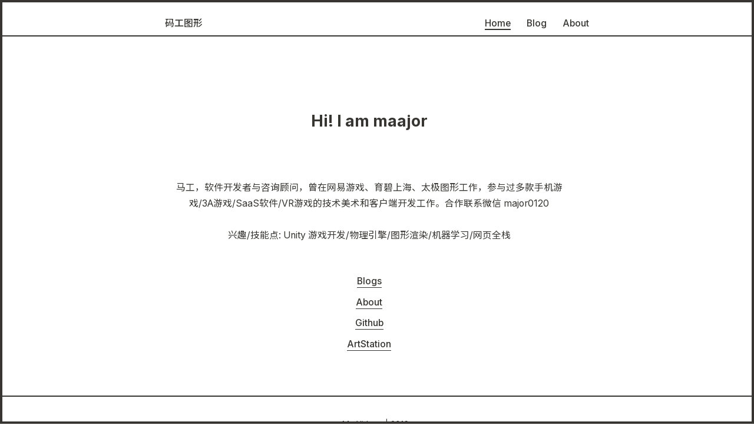

--- FILE ---
content_type: text/html
request_url: http://ma-yidong.com/portfolio/crowded-plaza/
body_size: 4506
content:
<!DOCTYPE html>
<html lang="en">
  <head>
    <meta charset="UTF-8">

<!-- Google tag (gtag.js) -->
<script async src="https://www.googletagmanager.com/gtag/js?id=G-XW33SKC70C"></script>
<script>
  window.dataLayer = window.dataLayer || [];
  function gtag(){dataLayer.push(arguments);}
  gtag('js', new Date());

  gtag('config', 'G-XW33SKC70C');
</script>

<meta name="viewport"
      content="width=device-width, initial-scale=1.0, maximum-scale=1.0, minimum-scale=1.0">
<meta http-equiv="X-UA-Compatible" content="ie=edge">

    <meta name="author" content="maajor">


    <meta name="subtitle" content="Technical Blog on Graphics, Gaming and AI">


    <meta name="description" content="A comprehensive resource for computer graphics, game development, and artificial intelligence, featuring in-depth technical articles and practical implementations.">


    <meta name="keywords" content="computer graphics, game development, AI, technical blog, graphics programming, game engine, Unity, Unreal Engine, machine learning">




<title>码工图形</title>



    <link rel="icon" href="/favicon.jpg">



<style>
    @import url('https://fonts.googleapis.com/css2?family=Inter:wght@300;400;500;600;700&family=Noto+Sans+SC:wght@300;400;500;700&family=Roboto+Mono&display=swap');
</style>



    <!-- stylesheets list from _config.yml -->
    
    <link rel="stylesheet" href="/css/style.css">
    




    <!-- scripts list from _config.yml -->
    
    <script src="/js/frame.js"></script>
    










  <meta name="generator" content="Hexo 7.3.0"><link rel="alternate" href="/atom.xml" title="码工图形" type="application/atom+xml">
<link rel="alternate" href="/rss2.xml" title="码工图形" type="application/rss+xml">
</head>
  <body>
    <div class="mask-border">
    </div>

    <div class="wrapper">

      <div class="header">
  <div class="flex-container">
    <div class="header-inner">
      <div class="site-brand-container">
        <a href="/">
          
            码工图形
          
        </a>
      </div>
      <div id="menu-btn" class="menu-btn" onclick="toggleMenu()">
        Menu
      </div>
      <nav class="site-nav">
        <ul class="menu-list">
          
            
              <li class="menu-item menu-item-active">
                <a href="/">Home</a>
              </li> 
                   
          
            
              <li class="menu-item">
                <a href="/archives/">Blog</a>
              </li> 
                   
          
            
              <li class="menu-item">
                <a href="/about/">About</a>
              </li> 
                   
          
          
        </ul>
      </nav>
    </div>
  </div>
</div>


      <div class="main">
        <div class="flex-container">
          <div class="profile">
    <div class="post-content profile-content">
        <div class="profile-title">
            Hi! I am maajor
        </div>
        <div class="profile-body">
            <br>
            马工，软件开发者与咨询顾问，曾在网易游戏、育碧上海、太极图形工作，参与过多款手机游戏/3A游戏/SaaS软件/VR游戏的技术美术和客户端开发工作。合作联系微信 major0120
            <br>
            <br>
            兴趣/技能点: Unity 游戏开发/物理引擎/图形渲染/机器学习/网页全栈
            <br>
        </div>
        
            <div class="profile-link">
                <a href="/archives/">
                    Blogs
                </a>
            </div>
            
            <div class="profile-link">
                <a href="/about/">
                    About
                </a>
            </div>
            
            <div class="profile-link">
                <a target="_blank" rel="noopener" href="https://github.com/maajor">
                    Github
                </a>
            </div>
            
            <div class="profile-link">
                <a target="_blank" rel="noopener" href="https://www.artstation.com/maajor">
                    ArtStation
                </a>
            </div>
            
    </div>

</div>
        </div>
      </div>
      
      <div class="footer">
    <div class="flex-container">
        <div class="footer-text">
            <div>Ma Yidong | 2016-</div>
            <a target="_blank" rel="noopener" href="http://beian.miit.gov.cn/">京ICP备19034718号-1</div>
        </div>
    </div>
</div>

    </div>

    
    

  </body>
</html>


--- FILE ---
content_type: text/html
request_url: http://ma-yidong.com/portfolio/crowded-plaza/url('https://fonts.googleapis.com/css2?family=Inter:wght@300
body_size: 4506
content:
<!DOCTYPE html>
<html lang="en">
  <head>
    <meta charset="UTF-8">

<!-- Google tag (gtag.js) -->
<script async src="https://www.googletagmanager.com/gtag/js?id=G-XW33SKC70C"></script>
<script>
  window.dataLayer = window.dataLayer || [];
  function gtag(){dataLayer.push(arguments);}
  gtag('js', new Date());

  gtag('config', 'G-XW33SKC70C');
</script>

<meta name="viewport"
      content="width=device-width, initial-scale=1.0, maximum-scale=1.0, minimum-scale=1.0">
<meta http-equiv="X-UA-Compatible" content="ie=edge">

    <meta name="author" content="maajor">


    <meta name="subtitle" content="Technical Blog on Graphics, Gaming and AI">


    <meta name="description" content="A comprehensive resource for computer graphics, game development, and artificial intelligence, featuring in-depth technical articles and practical implementations.">


    <meta name="keywords" content="computer graphics, game development, AI, technical blog, graphics programming, game engine, Unity, Unreal Engine, machine learning">




<title>码工图形</title>



    <link rel="icon" href="/favicon.jpg">



<style>
    @import url('https://fonts.googleapis.com/css2?family=Inter:wght@300;400;500;600;700&family=Noto+Sans+SC:wght@300;400;500;700&family=Roboto+Mono&display=swap');
</style>



    <!-- stylesheets list from _config.yml -->
    
    <link rel="stylesheet" href="/css/style.css">
    




    <!-- scripts list from _config.yml -->
    
    <script src="/js/frame.js"></script>
    










  <meta name="generator" content="Hexo 7.3.0"><link rel="alternate" href="/atom.xml" title="码工图形" type="application/atom+xml">
<link rel="alternate" href="/rss2.xml" title="码工图形" type="application/rss+xml">
</head>
  <body>
    <div class="mask-border">
    </div>

    <div class="wrapper">

      <div class="header">
  <div class="flex-container">
    <div class="header-inner">
      <div class="site-brand-container">
        <a href="/">
          
            码工图形
          
        </a>
      </div>
      <div id="menu-btn" class="menu-btn" onclick="toggleMenu()">
        Menu
      </div>
      <nav class="site-nav">
        <ul class="menu-list">
          
            
              <li class="menu-item menu-item-active">
                <a href="/">Home</a>
              </li> 
                   
          
            
              <li class="menu-item">
                <a href="/archives/">Blog</a>
              </li> 
                   
          
            
              <li class="menu-item">
                <a href="/about/">About</a>
              </li> 
                   
          
          
        </ul>
      </nav>
    </div>
  </div>
</div>


      <div class="main">
        <div class="flex-container">
          <div class="profile">
    <div class="post-content profile-content">
        <div class="profile-title">
            Hi! I am maajor
        </div>
        <div class="profile-body">
            <br>
            马工，软件开发者与咨询顾问，曾在网易游戏、育碧上海、太极图形工作，参与过多款手机游戏/3A游戏/SaaS软件/VR游戏的技术美术和客户端开发工作。合作联系微信 major0120
            <br>
            <br>
            兴趣/技能点: Unity 游戏开发/物理引擎/图形渲染/机器学习/网页全栈
            <br>
        </div>
        
            <div class="profile-link">
                <a href="/archives/">
                    Blogs
                </a>
            </div>
            
            <div class="profile-link">
                <a href="/about/">
                    About
                </a>
            </div>
            
            <div class="profile-link">
                <a target="_blank" rel="noopener" href="https://github.com/maajor">
                    Github
                </a>
            </div>
            
            <div class="profile-link">
                <a target="_blank" rel="noopener" href="https://www.artstation.com/maajor">
                    ArtStation
                </a>
            </div>
            
    </div>

</div>
        </div>
      </div>
      
      <div class="footer">
    <div class="flex-container">
        <div class="footer-text">
            <div>Ma Yidong | 2016-</div>
            <a target="_blank" rel="noopener" href="http://beian.miit.gov.cn/">京ICP备19034718号-1</div>
        </div>
    </div>
</div>

    </div>

    
    

  </body>
</html>


--- FILE ---
content_type: text/html
request_url: http://ma-yidong.com/js/frame.js
body_size: 1704
content:
<!DOCTYPE html>
<html lang="en">
  <head>
    <meta charset="UTF-8">

<!-- Google tag (gtag.js) -->
<script async src="https://www.googletagmanager.com/gtag/js?id=G-XW33SKC70C"></script>
<script>
  window.dataLayer = window.dataLayer || [];
  function gtag(){dataLayer.push(arguments);}
  gtag('js', new Date());

  gtag('config', 'G-XW33SKC70C');
</script>

<meta name="viewport"
      content="width=device-width, initial-scale=1.0, maximum-scale=1.0, minimum-scale=1.0">
<meta http-equiv="X-UA-Compatible" content="ie=edge">

    <meta name="author" content="maajor">


    <meta name="subtitle" content="Technical Blog on Graphics, Gaming and AI">


    <meta name="description" content="A comprehensive resource for computer graphics, game development, and artificial intelligence, featuring in-depth technical articles and practical implementations.">


    <meta name="keywords" content="computer graphics, game development, AI, technical blog, graphics programming, game engine, Unity, Unreal Engine, machine learning">




<title>码工图形</title>



    <link rel="icon" href="/favicon.jpg">



<style>
    @import url('https://fonts.googleapis.com/css2?family=Inter:wght@300;400;500;600;700&family=Noto+Sans+SC:wght@300;400;500;700&family=Roboto+Mono&display=swap');
</style>



    <!-- stylesheets list from _config.yml -->
    
    <link rel="stylesheet" href="/css/style.css">
    




    <!-- scripts list from _config.yml -->
    
    <script src="/js/frame.js"></script>
    










  <meta name="generator" content="Hexo 7.3.0"><link rel="alternate" href="/atom.xml" title="码工图形" type="application/atom+xml">
<link rel="alternate" href="/rss2.xml" title="码工图形" type="application/rss+xml">
</head>
  <body>
    <div class="mask-border">
    </div>

    <div class="wrapper">

      <div class="header">
  <div class="flex-container">
    <div class="header-inner">
      <div class="site-brand-container">
        <a href="/">
          
            码工图形
          
        </a>
      </div>
      <div id="menu-btn" class="menu-btn" onclick="toggleMenu()">
        Menu
      </div>
      <nav class="site-nav">
        <ul class="menu-list">
          
            
              <li class="menu-item menu-item-active">
                <a href="/">Home</a>
              </li> 
                   
          
            
              <li class="menu-item">
                <a href="/archives/">Blog</a>
              </li> 
                   
          
            
              <li class="menu-item">
                <a href="/about/">About</a>
              </li> 
                   
          
          
        </ul>
      </nav>
    </div>
  </div>
</div>


      <div class="main">
        <div class="flex-container">
          <div class="profile">
    <div class="post-content profile-content">
        <div class="profile-title">
            Hi! I am maajor
        </div>
        <div class="profile-body">
            <br>
            马工，软件开发者与咨询顾问，曾在网易游戏、育碧上海、太极图形工作，参与过多款手机游戏/3A游戏/SaaS软件/VR游戏的技术美术和客户端开发工作。合作联系微信 major0120
            <br>
            <br>
            兴趣/技能点: Unity 游戏开发/物理引擎/图形渲染/机器学习/网页全栈
            <br>
        </div>
        
            <div class="profile-link">
                <a href="/archives/">
                    Blogs
                </a>
            </div>
            
            <div class="profile-link">
                <a href="/about/">
                    About
                </a>
            </div>
            
            <div class="profile-link">
                <a target="_blank" rel="noopener" href="https://github.com/maajor">
                    Github
                </a>
            </div>
            
            <div class="profile-link">
                <a target="_blank" rel="noopener" href="https://www.artstation.com/maajor">
                    ArtStation
                </a>
            </div>
            
    </div>

</div>
        </div>
      </div>
      
      <div class="footer">
    <div class="flex-container">
        <div class="footer-text">
            <div>Ma Yidong | 2016-</div>
            <a target="_blank" rel="noopener" href="http://beian.miit.gov.cn/">京ICP备19034718号-1</div>
        </div>
    </div>
</div>

    </div>

    
    

  </body>
</html>


--- FILE ---
content_type: text/css
request_url: http://ma-yidong.com/css/style.css
body_size: 4297
content:
.flex-container {
  width: 720px;
  margin: 0 auto;
}
html {
  font-size: 18px;
}
@media (max-width: 1600px) {
  html {
    font-size: 18px;
  }
  .flex-container {
    width: 720px;
  }
}
@media (max-width: 1200px) {
  html {
    font-size: 18px;
  }
  .flex-container {
    width: 640px;
  }
}
@media (max-width: 688px) {
  .flex-container {
    display: block;
    width: calc(100% - 48px);
    padding-left: 24px;
    padding-right: 24px;
  }
}
/* normalize.css v8.0.0 | MIT License | github.com/necolas/normalize.css */
html {
  line-height: 1.15 /* 1 */;
  -webkit-text-size-adjust: 100% /* 2 */;
}
body {
  margin: 0;
}
h1 {
  font-size: 2em;
  margin: 0.67em 0;
}
hr {
  box-sizing: content-box /* 1 */;
  height: 0 /* 1 */;
  overflow: visible /* 2 */;
}
pre {
  font-family: monospace, monospace /* 1 */;
  font-size: 1em /* 2 */;
}
a {
  background-color: transparent;
}
abbr[title] {
  border-bottom: none /* 1 */;
  text-decoration: underline /* 2 */;
  text-decoration: underline dotted /* 2 */;
}
b,
strong {
  font-weight: bolder;
}
code,
kbd,
samp {
  font-family: monospace, monospace /* 1 */;
  font-size: 1em /* 2 */;
}
small {
  font-size: 80%;
}
sub,
sup {
  font-size: 75%;
  line-height: 0;
  position: relative;
  vertical-align: baseline;
}
sub {
  bottom: -0.25em;
}
sup {
  top: -0.5em;
}
img {
  border-style: none;
}
button,
input,
optgroup,
select,
textarea {
  font-family: inherit /* 1 */;
  font-size: 100% /* 1 */;
  line-height: 1.15 /* 1 */;
  margin: 0 /* 2 */;
}
button,
input {
  overflow: visible;
}
button,
select {
  text-transform: none;
}
button,
[type="button"],
[type="reset"],
[type="submit"] {
  -webkit-appearance: button;
}
button::-moz-focus-inner,
[type="button"]::-moz-focus-inner,
[type="reset"]::-moz-focus-inner,
[type="submit"]::-moz-focus-inner {
  border-style: none;
  padding: 0;
}
button:-moz-focusring,
[type="button"]-moz-focusring,
[type="reset"]-moz-focusring,
[type="submit"]-moz-focusring {
  outline: 1px dotted ButtonText;
}
fieldset {
  padding: 0.35em 0.75em 0.625em;
}
legend {
  box-sizing: border-box /* 1 */;
  color: inherit /* 2 */;
  display: table /* 1 */;
  max-width: 100% /* 1 */;
  padding: 0 /* 3 */;
  white-space: normal /* 1 */;
}
progress {
  vertical-align: baseline;
}
textarea {
  overflow: auto;
}
[type="checkbox"],
[type="radio"] {
  box-sizing: border-box /* 1 */;
  padding: 0 /* 2 */;
}
[type="number"]::-webkit-inner-spin-button,
[type="number"]::-webkit-outer-spin-button {
  height: auto;
}
[type="search"] {
  -webkit-appearance: textfield /* 1 */;
  outline-offset: -2px /* 2 */;
}
[type="search"]::-webkit-search-decoration {
  -webkit-appearance: none;
}
::-webkit-file-upload-button {
  -webkit-appearance: button /* 1 */;
  font: inherit /* 2 */;
}
details {
  display: block;
}
summary {
  display: list-item;
}
template {
  display: none;
}
[hidden] {
  display: none;
}
.highlight {
  color: #657b83;
}
.highlight table {
  background: #fdf6e3;
}
.highlight .code .comment,
.highlight .code .quote {
  color: #93a1a1;
}
.highlight .code .keyword,
.highlight .code .selector-tag,
.highlight .code .addition {
  color: #859900;
}
.highlight .code .number,
.highlight .code .string,
.highlight .code .meta .meta-string,
.highlight .code .literal,
.highlight .code .doctag,
.highlight .code .regexp {
  color: #2aa198;
}
.highlight .code .title,
.highlight .code .section,
.highlight .code .name,
.highlight .code .selector-id,
.highlight .code .selector-class {
  color: #268bd2;
}
.highlight .code .attribute,
.highlight .code .attr,
.highlight .code .variable,
.highlight .code .template-variable,
.highlight .code .class .title,
.highlight .code .type {
  color: #b58900;
}
.highlight .code .symbol,
.highlight .code .bullet,
.highlight .code .subst,
.highlight .code .meta,
.highlight .code .meta .keyword,
.highlight .code .selector-attr,
.highlight .code .selector-pseudo,
.highlight .code .link {
  color: #cb4b16;
}
.highlight .code .built_in,
.highlight .code .deletion {
  color: #dc322f;
}
.highlight .code .formula {
  background: #eee8d5;
}
.highlight .code .emphasis {
  font-style: italic;
}
.highlight .code .strong {
  font-weight: bold;
}
body {
  margin: 0;
}
.mask-border::before {
  content: '';
  width: 100%;
  height: 100vh;
  border: 4px #373633 solid;
  position: fixed;
  top: 0;
  left: 0;
  pointer-events: none;
  z-index: 8;
}
.wrapper {
  display: flex;
  flex-direction: column;
  min-height: 100vh;
}
.main {
  flex-grow: 1;
  padding: 0;
  margin: 0;
}
div {
  display: block;
  padding: 0;
  margin: 0;
}
ul {
  list-style: none;
  padding: 0;
  margin: 0;
}
*::before,
*::after {
  box-sizing: border-box;
}
a {
  text-decoration: none;
  color: #373633;
}
input {
  outline: none;
  border: none;
}
body {
  font-family: 'Inter', 'Noto Sans SC', helvetica, arial;
  font-size: 0.875rem;
  font-weight: 400;
  line-height: 1.5rem;
  color: #373633;
  background-color: #fff;
  overflow-y: scroll;
}
input[type=search]::-ms-clear {
  display: none;
  width: 0;
  height: 0;
}
input[type=search]::-ms-reveal {
  display: none;
  width: 0;
  height: 0;
}
input[type="search"]::-webkit-search-decoration,
input[type="search"]::-webkit-search-cancel-button,
input[type="search"]::-webkit-search-results-button,
input[type="search"]::-webkit-search-results-decoration {
  display: none;
}
.header {
  border: 2px solid #373633;
  font-size: 0.875rem;
  font-weight: 500;
  line-height: 1.25rem;
  color: #373633;
}
.header-inner {
  display: flex;
  flex-wrap: nowrap;
  align-items: center;
  margin-top: 1.5rem;
  margin-bottom: 0.5rem;
}
.header-inner #menu-btn {
  display: none;
}
.header-inner .site-nav {
  flex-grow: 1;
  overflow-x: auto;
}
.menu-list {
  text-align: right;
  display: flex;
}
.menu-list .menu-item {
  position: relative;
  margin-left: 1.5rem;
}
.menu-list:before {
  content: "";
  flex-grow: 1;
}
.menu-item:after {
  content: "";
  -webkit-transition: width 0.4s ease-in-out;
  transition: width 0.4s ease-in-out;
  position: absolute;
  left: 0;
  bottom: 0;
  width: 0;
  border-bottom: solid 1px #373633;
}
.menu-item:hover:after {
  width: 100%;
}
.menu-item-active:after {
  border-bottom: solid 2px;
  width: 100%;
}
.logo-img {
  max-height: 2.25rem;
  width: auto;
  max-width: 100%;
  display: flex;
}
@media (max-width: 688px) {
  .header-inner {
    flex-wrap: wrap;
  }
  .header-inner #menu-btn {
    display: block !important;
    text-align: right;
    width: 50%;
  }
  .header-inner #menu-btn .icon {
    float: right;
  }
  .header-inner .site-brand-container {
    width: 50%;
  }
  .header-inner .site-nav {
    width: 100%;
  }
  .header-inner .site-nav .menu-list {
    height: 0;
    overflow: hidden;
  }
  .header-inner .site-nav .menu-list .menu-item {
    margin-right: 0;
    margin-left: auto;
    margin-top: 0.5rem;
  }
  .header-inner .site-nav .active {
    margin-top: 0.75rem;
    height: auto;
    flex-direction: column;
  }
}
.footer {
  margin-top: 3.5rem;
  border: 2px #373633 solid;
  font-size: 0.75rem;
  font-weight: 400;
  line-height: 1.25rem;
  color: #373633;
}
.footer .footer-text {
  margin-top: 2rem;
  margin-bottom: 2rem;
  text-align: center;
}
.post-list a {
  background-image: linear-gradient(#fff, #fff), linear-gradient(#373633, #373633);
  background-size: 100% 1px, 0% 1px;
  background-position: 100% 100%, 0 100%;
  background-repeat: no-repeat, no-repeat;
  transition: background-size 0.6s linear;
}
.post-list a:hover {
  background-size: 0 1px, 100% 1px;
}
.year-title {
  margin-top: 2rem;
  margin-bottom: 0.75rem;
  font-size: 1.75rem;
  font-weight: 700;
  line-height: 2.25rem;
  color: #e8e8e8;
}
.post-list-item {
  display: flex;
  flex-wrap: nowrap;
  margin-top: 0.75rem;
  align-items: top;
}
.post-list-item .post-title {
  flex-grow: 1;
  font-family: 'Inter', 'Noto Sans SC', helvetica, arial;
  font-size: 0.875rem;
  font-weight: 400;
  line-height: 1.5rem;
  color: #373633;
  font-variation-settings: 'wght' 500;
}
.post-list-item .post-date {
  margin-left: 1.5rem;
  min-width: 8rem;
  text-align: right;
  font-size: 0.875rem;
  font-weight: 400;
  line-height: 1.25rem;
  color: #373633;
  line-height: 1.5rem;
  color: #afaea9;
}
@media (max-width: 480px) {
  .post-list-item {
    flex-wrap: wrap;
  }
  .post-list-item .post-title {
    width: 100%;
  }
  .post-list-item .post-date {
    margin-left: 0;
    width: 100%;
    text-align: left;
  }
}
.post-gallery-list .h-line-secondary {
  margin-top: 0.75rem;
}
.post-gallery-list .h-line-secondary:last-child {
  display: none;
}
.post-gallery-item {
  display: flex;
  margin-top: 3.5rem;
  margin-bottom: 0.75rem;
}
.post-gallery-item .post-info {
  margin-right: 1.5rem;
  width: 50%;
  display: flex;
  flex-direction: column;
}
.post-gallery-item .post-info .post-title {
  margin-bottom: 0.75rem;
  font-size: 1.75rem;
  font-weight: 700;
  line-height: 2.25rem;
  color: #373633;
}
.post-gallery-item .post-info .post-date {
  font-size: 0.875rem;
  font-weight: 400;
  line-height: 1.25rem;
  color: #373633;
}
.post-gallery-item .post-img {
  width: 50%;
}
.post-gallery-item a {
  background-image: linear-gradient(#fff, #fff), linear-gradient(#373633, #373633);
  background-size: 100% 1px, 0% 1px;
  background-position: 100% 100%, 0 100%;
  background-repeat: no-repeat, no-repeat;
  transition: background-size 0.6s linear;
}
.post-gallery-item a:hover {
  background-size: 0 1px, 100% 1px;
}
@media (max-width: 480px) {
  .post-gallery-item {
    flex-wrap: wrap;
  }
  .post-gallery-item .post-info {
    width: 100%;
  }
  .post-gallery-item .post-img {
    width: 100%;
    margin-top: 0.75rem;
  }
}
.paginator {
  margin-top: 3.5rem;
}
.pagination {
  margin-top: 0.75rem;
  font-size: 0.875rem;
  font-weight: 500;
  line-height: 1.25rem;
  color: #373633;
  display: flex;
}
.pagination:before {
  content: "";
  flex-grow: 1;
}
.page-number {
  position: relative;
  margin-left: 1.5rem;
}
.page-number:after {
  content: "";
  -webkit-transition: width 0.4s ease-in-out;
  transition: width 0.4s ease-in-out;
  position: absolute;
  left: 0;
  bottom: 0;
  width: 0;
  border-bottom: solid 1px #373633;
}
.page-number:hover:after {
  width: 100%;
}
.pagination .current:after {
  border-bottom: solid 2px;
  width: 100%;
}
.pagination .space {
  margin-left: 1.5rem;
}
.profile {
  margin-top: 3.5rem;
  display: flex;
  flex-direction: row-reverse;
}
.profile .profile-content {
  width: 100%;
  margin: 0 1.5rem 0 0;
  text-align: center;
}
.profile .profile-content .profile-title {
  margin-top: 3.5rem;
  margin-bottom: 3rem;
}
.profile .profile-content .profile-body {
  margin-top: 0;
  margin-bottom: 3rem;
}
.profile .profile-content .profile-title {
  font-size: 1.5rem;
  font-weight: 700;
  line-height: 2rem;
  color: #373633;
}
.profile .profile-content .profile-body {
  font-family: 'Inter', 'Noto Sans SC', helvetica, arial;
  font-size: 0.875rem;
  font-weight: 400;
  line-height: 1.5rem;
  color: #373633;
}
.profile .profile-content .profile-link {
  margin-top: 0;
  margin-bottom: 0.75rem;
  font-size: 0.875rem;
  font-weight: 500;
  line-height: 1.25rem;
  color: #373633;
}
.profile .profile-image {
  width: 50%;
}
@media (max-width: 480px) {
  .profile {
    flex-wrap: wrap;
  }
  .profile .profile-content {
    width: 100%;
    margin-top: 0.75rem;
  }
  .profile .profile-image {
    width: 100%;
  }
}
.search-popup {
  visibility: hidden;
}
.search-activate {
  visibility: visible;
}
.search-popup-overlay {
  position: fixed;
  left: 0;
  top: 0;
  height: 100%;
  width: 100%;
  background: rgba(0,0,0,0.2);
}
.search-popup-window {
  position: absolute;
  top: 50%;
  left: 50%;
  background: #fff;
  transform: translate(-50%, -50%);
  width: 640px;
  height: 60%;
  border: 2px solid #373633;
  overflow: hidden;
  display: flex;
  flex-direction: column;
}
.search-result-container {
  flex-grow: 1;
  overflow: scroll;
  padding: 0.75rem 0.75rem;
}
.search-result-container .search-result-message {
  font-family: 'Roboto Mono', menlo, monospace;
  font-size: 0.875rem;
  line-height: 1rem;
  color: #e8e8e8;
  text-transform: lowercase;
  color: #afaea9;
}
.search-result-container .search-result-title {
  font-size: 1rem;
  font-weight: 700;
  line-height: 1.25rem;
  color: #373633;
  color: #373633;
}
.search-result-container a {
  background-image: linear-gradient(#fff, #fff), linear-gradient(#373633, #373633);
  background-size: 100% 1px, 0% 1px;
  background-position: 100% 100%, 0 100%;
  background-repeat: no-repeat, no-repeat;
  transition: background-size 0.6s linear;
}
.search-result-container a:hover {
  background-size: 0 1px, 100% 1px;
}
.search-result-container li {
  padding-bottom: 0.75rem;
  padding-top: 1rem;
}
.search-result-container .search-result {
  font-family: 'Inter', 'Noto Sans SC', helvetica, arial;
  font-size: 0.875rem;
  font-weight: 400;
  line-height: 1.5rem;
  color: #373633;
  color: #373633;
  margin-top: 0.5rem;
  margin-bottom: 0.5rem;
}
.search-result-container mark {
  color: #373633;
  background-color: #fff59b;
}
.search-header {
  display: flex;
  flex-direction: row;
  align-items: center;
  padding: 0.75rem 0.75rem;
  border-bottom: 2px solid #373633;
}
.search-header .search-input-container {
  flex-grow: 1;
}
.search-header .search-input-container .search-input {
  width: 100%;
  font-size: 1rem;
  font-weight: 500;
  line-height: 1.25rem;
  color: #373633;
  color: #373633;
  background-color: #fff;
}
.search-header .search-input-container .search-input::placeholder {
  color: #afaea9;
}
.search-header .search-close-btn {
  flex-grow: 0;
  margin-left: 0.75rem;
  margin: auto;
  cursor: pointer;
}
@media (max-width: 688px) {
  .search-popup-window {
    width: 100%;
    height: 100%;
  }
}
.post-content {
  margin-top: 2rem;
}
h1,
h2,
h3,
h4,
h5,
h6 {
  margin-top: 1.5rem;
  margin-bottom: 0.75rem;
}
h1 {
  font-size: 1.75rem;
  font-weight: 700;
  line-height: 2.25rem;
  color: #373633;
}
h2 {
  font-size: 1.5rem;
  font-weight: 700;
  line-height: 2rem;
  color: #373633;
}
h3 {
  font-size: 1.125rem;
  font-weight: 700;
  line-height: 1.5rem;
  color: #373633;
}
h4 {
  font-size: 1rem;
  font-weight: 700;
  line-height: 1.25rem;
  color: #373633;
}
h5 {
  font-size: 1rem;
  font-weight: 600;
  line-height: 1.25rem;
  color: #373633;
}
h6 {
  font-size: 1rem;
  font-weight: 500;
  line-height: 1.25rem;
  color: #373633;
}
p {
  font-family: 'Inter', 'Noto Sans SC', helvetica, arial;
  font-size: 0.875rem;
  font-weight: 400;
  line-height: 1.5rem;
  color: #373633;
}
strong {
  font-size: 0.875rem;
  font-weight: 700;
  line-height: 1.5rem;
  color: #373633;
}
em {
  font-size: 0.875rem;
  font-weight: 400;
  font-style: italic;
  line-height: 1.5rem;
  color: #373633;
}
del {
  font-size: 0.875rem;
  font-weight: 400;
  line-height: 1.5rem;
  text-decoration: line-through;
  color: #373633;
}
.post-content a {
  padding-bottom: 2px;
  background-image: linear-gradient(#373633, #373633), linear-gradient(#373633, #373633);
  background-size: 100% 1px, 0 2px;
  background-position: 100% 100%, 0 100%;
  background-repeat: no-repeat, no-repeat;
  transition: background-size 0.6s linear;
}
.post-content a:hover {
  background-size: 100% 1px, 100% 2px;
}
blockquote {
  margin-left: 0;
  margin-right: 0;
  margin-top: 1rem;
  border-left: 0.25rem solid #afaea9;
}
blockquote p {
  margin-left: 1rem;
  margin-top: 0;
  margin-bottom: 0;
  margin-right: 1rem;
  padding-top: 0.5rem;
  padding-bottom: 0.5rem;
}
blockquote blockquote {
  margin-left: 1rem;
  margin-top: 0;
  margin-bottom: 0;
}
.post-content li {
  font-family: 'Inter', 'Noto Sans SC', helvetica, arial;
  font-size: 0.875rem;
  font-weight: 400;
  line-height: 1.5rem;
  color: #373633;
  margin-top: 0.5rem;
}
.post-content ol {
  padding-left: 1.5rem;
  margin-left: 0.75rem;
  margin-right: 0.75rem;
  margin-top: 1rem;
}
.post-content ol ol {
  margin-top: 0.5rem;
}
.post-content ul {
  padding-left: 1.5rem;
  margin-left: 0.75rem;
  margin-right: 0.75rem;
  margin-top: 1rem;
}
.post-content ul ul {
  margin-top: 0.5rem;
}
.post-content ul li {
  list-style-type: disc;
}
.post-content .task-list {
  padding-left: 0;
}
.post-content .task-list .task-list-item {
  list-style: none;
}
dl dt {
  padding: 0.5rem 0;
  font-size: 0.875rem;
  font-weight: 700;
  line-height: 1.5rem;
  color: #373633;
}
dl dt::after {
  content: " :";
}
dl dd {
  margin: 0;
}
.post-head {
  margin-top: 3.5rem;
}
.post-head .post-info {
  width: 100%;
  display: flex;
  flex-direction: column;
}
.post-head .post-info .post-title {
  margin-bottom: 0.75rem;
  font-size: 1.75rem;
  font-weight: 700;
  line-height: 2.25rem;
  color: #373633;
}
.post-head .post-info .post-date {
  font-size: 0.875rem;
  font-weight: 400;
  line-height: 1.25rem;
  color: #373633;
}
.post-head .post-img {
  margin-top: 2rem;
}
.post-footer {
  margin-top: 3.5rem;
}
.post-footer a {
  background-image: linear-gradient(#fff, #fff), linear-gradient(#373633, #373633);
  background-size: 100% 1px, 0% 1px;
  background-position: 100% 100%, 0 100%;
  background-repeat: no-repeat, no-repeat;
  transition: background-size 0.6s linear;
}
.post-footer a:hover {
  background-size: 0 1px, 100% 1px;
}
.post-nav {
  margin-top: 0.75rem;
  display: flex;
  flex-wrap: wrap;
  font-size: 0.875rem;
  font-weight: 500;
  line-height: 1.25rem;
  color: #373633;
}
.post-nav .prev-item {
  display: flex;
  text-align: left;
  min-width: 50%;
  align-items: center;
}
.post-nav .prev-item .arrow-left {
  margin-right: 0.25rem;
}
.post-nav .next-item {
  display: flex;
  flex-direction: row-reverse;
  text-align: right;
  min-width: 50%;
  align-items: center;
}
.post-nav .next-item .arrow-right {
  margin-left: 0.25rem;
}
.post-comment {
  margin-top: 3.5rem;
}
.v[data-class="v"] .vsys {
  display: none !important;
}
.vcontent p {
  margin-top: 0 !important;
  font-size: 0.875rem !important;
  color: #373633 !important;
}
code {
  font-family: 'Roboto Mono', menlo, monospace;
  font-size: 0.875rem;
  line-height: 1rem;
  color: #0177aa;
}
.code pre span {
  font-family: 'Roboto Mono', menlo, monospace;
  font-size: 0.875rem;
  line-height: 1rem;
  color: #7d7c78;
}
.highlight {
  margin: 0 0 1rem 0;
}
.highlight .line {
  width: 3rem;
}
td.gutter {
  width: 1rem;
  position: -webkit-sticky;
  position: sticky;
  left: 0;
}
td.gutter span {
  font-family: 'Roboto Mono', menlo, monospace;
  font-size: 0.875rem;
  line-height: 1rem;
  color: #bababa;
}
td.gutter pre {
  overflow-x: visible;
}
td span {
  line-height: 0.25rem;
}
pre {
  margin: 0;
  overflow-x: auto;
}
table,
td,
th {
  border: #373633 solid 1px;
  width: 100%;
  text-align: left;
}
table {
  border-collapse: collapse;
  table-layout: fixed;
}
td,
th {
  padding: 0.75rem;
}
th {
  font-variation-settings: 'wght' 500;
}
td {
  font-variation-settings: 'wght' 300;
}
table,
tboby,
tr,
td {
  background-color: inherit;
}
.highlight>table {
  min-width: fit-content;
}
@media (max-width: 480px) {
  .block-table {
    display: block;
    overflow-x: auto;
  }
}
img {
  max-width: 100%;
  height: auto;
  margin-left: auto;
  margin-right: auto;
  display: block;
}
.video-container {
  width: 100%;
  padding-top: 56.25%;
  position: relative;
}
.video-container>iframe {
  position: absolute;
  top: 0;
  left: 0;
  width: 100%;
  height: 100%;
}
.gist td {
  border: 0;
}
.gist a {
  color: #afaea9;
  background-image: none !important;
}
blockquote>footer {
  margin: 0 1rem;
  padding: 0.5rem 0;
  font-size: 0.75rem;
  color: #afaea9;
}
blockquote>footer cite {
  margin-left: 0.5rem;
}
blockquote>footer cite::before {
  content: " — ";
}
blockquote>footer strong {
  color: #afaea9;
  font-size: 0.75rem;
}
blockquote>footer a {
  color: #afaea9;
  background-image: none !important;
}
figcaption {
  font-family: roboto-mono, menlo, monospace;
  font-size: 0.75rem;
  padding: 0.5rem 0;
  color: #afaea9;
}
figcaption span {
  padding-right: 0.5rem;
}
figcaption a {
  color: #afaea9;
  background-image: none !important;
}
blockquote.pullquote.left {
  float: left;
}
blockquote.pullquote.right {
  float: right;
}
ul li.task-list-item {
  position: relative;
}
ul li.task-list-item>input[type=checkbox] {
  list-style: none;
  background: none;
  appearance: none;
  -webkit-appearance: none;
  -moz-appearance: none;
  width: 1.5rem;
  display: inline-block;
  border: none;
  opacity: 1;
}
ul li.task-list-item>input[type=checkbox][checked]:before {
  background: #373633;
  -webkit-mask-image: url("../icon/checkbox-checked.svg");
  -webkit-mask-position: center center;
  mask-image: url("../icon/checkbox-checked.svg");
  -webkit-mask-repeat: no-repeat;
}
ul li.task-list-item>input[type=checkbox]:before {
  background: #373633;
  -webkit-mask-image: url("../icon/checkbox-default.svg");
  -webkit-mask-position: center center;
  mask-image: url("../icon/checkbox-default.svg");
  -webkit-mask-repeat: no-repeat;
}
ul li.task-list-item>input[type=checkbox]:after,
ul li.task-list-item>input[type=checkbox]:before {
  display: block;
  position: absolute;
  content: "X";
  color: transparent;
  left: 0;
  top: 0;
  width: 1.25rem;
  height: 1.5rem;
  background-size: contain;
  background-repeat: no-repeat;
  background-position-x: 0;
  background-position-y: center;
  --webkit-touch-callout: none;
}
.icon {
  display: block;
  background-color: #373633;
  width: 1.25rem;
  height: 1.25rem;
}
.arrow-up {
  -webkit-mask-image: url("../icon/arrow-up.svg");
  mask-image: url("../icon/arrow-up.svg");
}
.arrow-left {
  -webkit-mask-image: url("../icon/arrow-left.svg");
  mask-image: url("../icon/arrow-left.svg");
}
.arrow-right {
  -webkit-mask-image: url("../icon/arrow-right.svg");
  mask-image: url("../icon/arrow-right.svg");
}
.close-btn {
  -webkit-mask-image: url("../icon/close-btn.svg");
  mask-image: url("../icon/close-btn.svg");
}
.h-line-primary {
  background-color: #373633;
  height: 1px;
}
.h-line-secondary {
  background-color: #afaea9;
  height: 1px;
}
hr {
  background-color: #e8e8e8;
  height: 1px;
  border: 0;
}
.tag-list {
  display: flex;
  flex-wrap: wrap;
  margin-bottom: 0.5rem;
}
.tag-title {
  margin: 0.75rem 0;
  color: #afaea9;
  font-size: 0.875rem;
}
.tag-title a {
  color: #afaea9;
}
.post-tag {
  font-size: 0.75rem;
  font-weight: 500;
  line-height: 1rem;
  border: 1px solid #373633;
  margin-right: 0.25rem;
  margin-bottom: 0.25rem;
  padding: 0.25rem 0.5rem 0.25rem 0.5rem;
  border-radius: 1rem;
}
.post-tag a {
  background-image: none !important;
}
.post-tag:hover {
  background-color: #373633;
}
.post-tag:hover a {
  color: #fff;
}
.blog {
  text-align: center;
  padding-top: 50%;
  font-size: 1.125rem;
}
.notFound {
  text-align: center;
  font-size: 1.125rem;
  display: flex;
  flex-direction: column;
  gap: 1rem;
  padding-top: 50%;
}
.notFound a {
  font-size: 1.125rem;
  text-decoration: underline;
}
